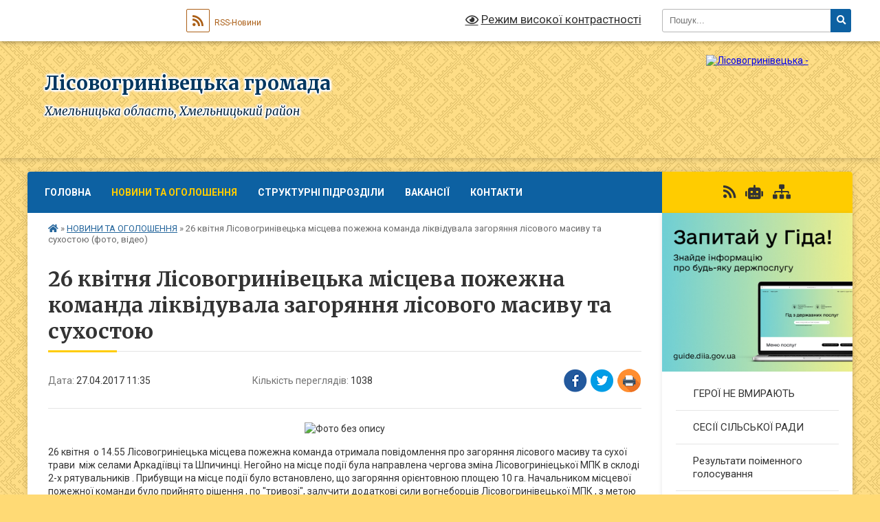

--- FILE ---
content_type: text/html; charset=UTF-8
request_url: https://lisovogrynivecka-rada.gov.ua/news/11-35-16-27-04-2017/
body_size: 11311
content:
<!DOCTYPE html>
<html lang="uk">
<head>
	<!--[if IE]><meta http-equiv="X-UA-Compatible" content="IE=edge"><![endif]-->
	<meta charset="utf-8">
	<meta name="viewport" content="width=device-width, initial-scale=1">
	<!--[if IE]><script>
		document.createElement('header');
		document.createElement('nav');
		document.createElement('main');
		document.createElement('section');
		document.createElement('article');
		document.createElement('aside');
		document.createElement('footer');
		document.createElement('figure');
		document.createElement('figcaption');
	</script><![endif]-->
	<title>26 квітня Лісовогринівецька місцева пожежна команда ліквідувала загоряння лісового масиву та  сухостою | Лісовогринівецька громада</title>
	<meta name="description" content=". . 26 квітня  о 14.55 Лісовогриніецька місцева пожежна команда отримала повідомлення про загоряння лісового масиву та сухої трави  між селами Аркадіївці та Шпичинці. Негойно на місце події була направлена чергова зміна ">
	<meta name="keywords" content="26, квітня, Лісовогринівецька, місцева, пожежна, команда, ліквідувала, загоряння, лісового, масиву, та, , сухостою, |, Лісовогринівецька, громада">

	
		<meta property="og:image" content="https://rada.info/upload/users_files/04403717/6efdfdf3ae9b4ad1cad9509cda0afa40.jpg">
	<meta property="og:image:width" content="1024">
	<meta property="og:image:height" content="768">
			<meta property="og:title" content="26 квітня Лісовогринівецька місцева пожежна команда ліквідувала загоряння лісового масиву та  сухостою">
				<meta property="og:type" content="article">
	<meta property="og:url" content="https://lisovogrynivecka-rada.gov.ua/news/11-35-16-27-04-2017/">
		
		<link rel="apple-touch-icon" sizes="57x57" href="https://gromada.org.ua/apple-icon-57x57.png">
	<link rel="apple-touch-icon" sizes="60x60" href="https://gromada.org.ua/apple-icon-60x60.png">
	<link rel="apple-touch-icon" sizes="72x72" href="https://gromada.org.ua/apple-icon-72x72.png">
	<link rel="apple-touch-icon" sizes="76x76" href="https://gromada.org.ua/apple-icon-76x76.png">
	<link rel="apple-touch-icon" sizes="114x114" href="https://gromada.org.ua/apple-icon-114x114.png">
	<link rel="apple-touch-icon" sizes="120x120" href="https://gromada.org.ua/apple-icon-120x120.png">
	<link rel="apple-touch-icon" sizes="144x144" href="https://gromada.org.ua/apple-icon-144x144.png">
	<link rel="apple-touch-icon" sizes="152x152" href="https://gromada.org.ua/apple-icon-152x152.png">
	<link rel="apple-touch-icon" sizes="180x180" href="https://gromada.org.ua/apple-icon-180x180.png">
	<link rel="icon" type="image/png" sizes="192x192"  href="https://gromada.org.ua/android-icon-192x192.png">
	<link rel="icon" type="image/png" sizes="32x32" href="https://gromada.org.ua/favicon-32x32.png">
	<link rel="icon" type="image/png" sizes="96x96" href="https://gromada.org.ua/favicon-96x96.png">
	<link rel="icon" type="image/png" sizes="16x16" href="https://gromada.org.ua/favicon-16x16.png">
	<link rel="manifest" href="https://gromada.org.ua/manifest.json">
	<meta name="msapplication-TileColor" content="#ffffff">
	<meta name="msapplication-TileImage" content="https://gromada.org.ua/ms-icon-144x144.png">
	<meta name="theme-color" content="#ffffff">
	
	
		<meta name="robots" content="">
	
	<link rel="preconnect" href="https://fonts.googleapis.com">
	<link rel="preconnect" href="https://fonts.gstatic.com" crossorigin>
	<link href="https://fonts.googleapis.com/css?family=Merriweather:400i,700|Roboto:400,400i,700,700i&amp;subset=cyrillic-ext" rel="stylesheet">

    <link rel="preload" href="https://cdnjs.cloudflare.com/ajax/libs/font-awesome/5.9.0/css/all.min.css" as="style">
	<link rel="stylesheet" href="https://cdnjs.cloudflare.com/ajax/libs/font-awesome/5.9.0/css/all.min.css" integrity="sha512-q3eWabyZPc1XTCmF+8/LuE1ozpg5xxn7iO89yfSOd5/oKvyqLngoNGsx8jq92Y8eXJ/IRxQbEC+FGSYxtk2oiw==" crossorigin="anonymous" referrerpolicy="no-referrer" />
	
	
    <link rel="preload" href="//gromada.org.ua/themes/ukraine/css/styles_vip.css?v=3.38" as="style">
	<link rel="stylesheet" href="//gromada.org.ua/themes/ukraine/css/styles_vip.css?v=3.38">
	
	<link rel="stylesheet" href="//gromada.org.ua/themes/ukraine/css/260/theme_vip.css?v=1768982937">
	
		<!--[if lt IE 9]>
	<script src="https://oss.maxcdn.com/html5shiv/3.7.2/html5shiv.min.js"></script>
	<script src="https://oss.maxcdn.com/respond/1.4.2/respond.min.js"></script>
	<![endif]-->
	<!--[if gte IE 9]>
	<style type="text/css">
		.gradient { filter: none; }
	</style>
	<![endif]-->

</head>
<body class=" right">

	<a href="#top_menu" class="skip-link link" aria-label="Перейти до головного меню (Alt+1)" accesskey="1">Перейти до головного меню (Alt+1)</a>
	<a href="#left_menu" class="skip-link link" aria-label="Перейти до бічного меню (Alt+2)" accesskey="2">Перейти до бічного меню (Alt+2)</a>
    <a href="#main_content" class="skip-link link" aria-label="Перейти до головного вмісту (Alt+3)" accesskey="3">Перейти до текстового вмісту (Alt+3)</a>

	

		<div id="all_screen">

						<section class="search_menu">
				<div class="wrap">
					<div class="row">
						<div class="grid-25 fl">
							<form action="https://lisovogrynivecka-rada.gov.ua/search/" class="search">
								<input type="text" name="q" value="" placeholder="Пошук..." aria-label="Введіть пошукову фразу" required>
								<button type="submit" name="search" value="y" aria-label="Натисніть, щоб здійснити пошук"><i class="fa fa-search"></i></button>
							</form>
							<a id="alt_version_eye" href="#" title="Режим високої контрастності" onclick="return set_special('dab32961394609ffded77bb8c8c21d587be490f4');"><i class="far fa-eye"></i></a>
						</div>
						<div class="grid-75">
							<div class="row">
								<div class="grid-25" style="padding-top: 13px;">
									<div id="google_translate_element"></div>
								</div>
								<div class="grid-25" style="padding-top: 13px;">
									<a href="https://gromada.org.ua/rss/260/" class="rss" title="RSS-стрічка"><span><i class="fa fa-rss"></i></span> RSS-Новини</a>
								</div>
								<div class="grid-50 alt_version_block">

									<div class="alt_version">
										<a href="#" class="set_special_version" onclick="return set_special('dab32961394609ffded77bb8c8c21d587be490f4');"><i class="far fa-eye"></i> Режим високої контрастності</a>
									</div>

								</div>
								<div class="clearfix"></div>
							</div>
						</div>
						<div class="clearfix"></div>
					</div>
				</div>
			</section>
			
			<header>
				<div class="wrap">
					<div class="row">

						<div class="grid-25 logo fl">
							<a href="https://lisovogrynivecka-rada.gov.ua/" id="logo">
								<img src="https://rada.info/upload/users_files/04403717/gerb/На-шапку-сайту.На-оголошення.png" alt="Лісовогринівецька - ">
							</a>
						</div>
						<div class="grid-75 title fr">
							<div class="slogan_1">Лісовогринівецька громада</div>
							<div class="slogan_2">Хмельницька область, Хмельницький район</div>
						</div>
						<div class="clearfix"></div>

					</div>
					
										
				</div>
			</header>

			<div class="wrap">
				<section class="middle_block">

					<div class="row">
						<div class="grid-75 fr">
							<nav class="main_menu" id="top_menu">
								<ul>
																		<li class="">
										<a href="https://lisovogrynivecka-rada.gov.ua/main/">ГОЛОВНА</a>
																													</li>
																		<li class="active has-sub">
										<a href="https://lisovogrynivecka-rada.gov.ua/news/">НОВИНИ ТА ОГОЛОШЕННЯ</a>
																				<button onclick="return show_next_level(this);" aria-label="Показати підменю"></button>
																														<ul>
																						<li>
												<a href="https://lisovogrynivecka-rada.gov.ua/novini-pensijnogo-fondu-15-06-22-15-05-2023/">Новини пенсійного фонду</a>
																																			</li>
																						<li>
												<a href="https://lisovogrynivecka-rada.gov.ua/podatkovi-novini-15-05-57-15-05-2023/">Податкові новини</a>
																																			</li>
																																</ul>
																			</li>
																		<li class="">
										<a href="https://lisovogrynivecka-rada.gov.ua/strukturni-pidrozdili-11-30-49-31-05-2016/">СТРУКТУРНІ ПІДРОЗДІЛИ</a>
																													</li>
																		<li class="">
										<a href="https://lisovogrynivecka-rada.gov.ua/vakansii-1540277688/">ВАКАНСІЇ</a>
																													</li>
																		<li class="">
										<a href="https://lisovogrynivecka-rada.gov.ua/feedback/">КОНТАКТИ</a>
																													</li>
																										</ul>

								<button class="menu-button" id="open-button" tabindex="-1"><i class="fas fa-bars"></i> Меню сайту</button>

							</nav>
							
							<div class="clearfix"></div>

														<section class="bread_crumbs">
								<div xmlns:v="http://rdf.data-vocabulary.org/#"><a href="https://lisovogrynivecka-rada.gov.ua/" title="Головна сторінка"><i class="fas fa-home"></i></a> &raquo; <a href="https://lisovogrynivecka-rada.gov.ua/news/" aria-current="page">НОВИНИ ТА ОГОЛОШЕННЯ</a>  &raquo; <span>26 квітня Лісовогринівецька місцева пожежна команда ліквідувала загоряння лісового масиву та  сухостою (фото, відео)</span></div>
							</section>
							
							<main id="main_content">

																											<h1>26 квітня Лісовогринівецька місцева пожежна команда ліквідувала загоряння лісового масиву та  сухостою</h1>


<div class="row">
	<div class="grid-30 one_news_date">
		Дата: <span>27.04.2017 11:35</span>
	</div>
	<div class="grid-30 one_news_count">
		Кількість переглядів: <span>1038</span>
	</div>
		<div class="grid-30 one_news_socials">
		<button class="social_share" data-type="fb" aria-label="Поширити у Фейсбук"><img src="//gromada.org.ua/themes/ukraine/img/share/fb.png" alt="Іконка Facebook"></button>
		<button class="social_share" data-type="tw" aria-label="Поширити в Tweitter"><img src="//gromada.org.ua/themes/ukraine/img/share/tw.png" alt="Іконка Twitter"></button>
		<button class="print_btn" onclick="window.print();" aria-label="Надрукувати статтю"><img src="//gromada.org.ua/themes/ukraine/img/share/print.png" alt="Значок принтера"></button>
	</div>
		<div class="clearfix"></div>
</div>

<hr>

<p style="text-align: center;"><img alt="Фото без опису"  alt="" src="https://rada.info/upload/users_files/04403717/6efdfdf3ae9b4ad1cad9509cda0afa40.jpg" style="width: 533px; height: 400px;" /></p>

<p>26 квітня &nbsp;о&nbsp;14.55 Лісовогриніецька місцева пожежна команда отримала повідомлення про загоряння лісового масиву та сухої трави&nbsp;&nbsp;між селами Аркадіївці та Шпичинці. Негойно на місце події була направлена чергова зміна Лісовогриніецької МПК в склоді 2-х рятувальників . Прибувщи на місце події було встановлено, що загоряння орієнтовною площею 10 га. Начальником місцевої пожежної команди було прийнято рішення , по &quot;тривозі&quot;, залучити додаткові сили вогнеборців&nbsp;Лісовогринівецької МПК , з метою недопущення розповсюдження вогню, так як ускладнював гасіння пожежі &nbsp;сильний вітер.&nbsp;Загалом на ліквідацію&nbsp;горіння &nbsp;було задіяно 6&nbsp;чоловік особового складу МПК ,&nbsp;1&nbsp;одиницю спецтехніки та витрачено 8 м.кубічних води &nbsp;. О 16.50 пожежу було локалізовано,о 17.35&nbsp;ліквідовано.&nbsp;Повернулося Лісовогринівецька місцева пожежна команда на чергування о 18.00.</p>

<p>О 18.58 &nbsp;вогнеборці МПК отримали наступний виклик.Цього разу &nbsp;горів сухостій та трава &nbsp;поблизу цегельного заводу с.Печеськи . На місце загоряння негайно була направлена чергова зміна МПК. По приїзду рятувальниками&nbsp;&nbsp;буто виявлено загоряння на орієнтовній площі 500м.кв. На ліквідацію&nbsp;горіння &nbsp;було задіяно 2&nbsp;чоловіка&nbsp;особового складу МПК і 1&nbsp;одиниця&nbsp;спецтехніки &nbsp;. О 19.25&nbsp;пожежу було локалізовано,о 19.50 ліквідовано.&nbsp;Повернулося Лісовогринівецька місцева пожежна команда на чергування о 20.55</p>

<p>Виявивши пожежу,чи потрапили в надзвичайну ситуацію, телефонуйте не зволікаючи!!! &quot;101&quot;</p>

<p><iframe allowfullscreen="" frameborder="0" height="315" src="https://www.youtube.com/embed/qUluUYdI3XI" width="560"></iframe></p>

<p style="text-align: center;"><img alt="Фото без опису"  alt="" src="https://rada.info/upload/users_files/04403717/780596bb8d113d13c7451a9e7c6bd54c.jpg" style="width: 533px; height: 400px;" /></p>

<p style="text-align: center;"><img alt="Фото без опису"  alt="" src="https://rada.info/upload/users_files/04403717/d9688a47786f5d1416df45afc04dca82.jpg" style="width: 533px; height: 400px;" /></p>

<p style="text-align: center;"><img alt="Фото без опису"  alt="" src="https://rada.info/upload/users_files/04403717/e3ee66c8826b9da7d0180fc549086a0c.jpg" style="width: 533px; height: 400px;" /></p>

<p style="text-align: center;"><img alt="Фото без опису"  alt="" src="https://rada.info/upload/users_files/04403717/66b97aaaf286d6a47527d74cb0383d06.jpg" style="width: 533px; height: 400px;" /></p>

<p style="text-align: center;"><img alt="Фото без опису"  alt="" src="https://rada.info/upload/users_files/04403717/767ec1b42bf6a368e2edd829ffc0d6c4.jpg" style="width: 533px; height: 400px;" /></p>

<p style="text-align: center;"><img alt="Фото без опису"  alt="" src="https://rada.info/upload/users_files/04403717/71c45b337b7e71469954548486fbe07c.jpg" style="width: 533px; height: 400px;" /></p>

<p style="text-align: center;"><img alt="Фото без опису"  alt="" src="https://rada.info/upload/users_files/04403717/70891e025967d3892ca4544bd0de23bb.jpg" style="width: 533px; height: 400px;" /></p>

<p style="text-align: center;"><img alt="Фото без опису"  alt="" src="https://rada.info/upload/users_files/04403717/607c518d5f0d3ae9da47b1c83166f2ee.jpg" style="width: 533px; height: 400px;" /></p>

<p style="text-align: center;"><img alt="Фото без опису"  alt="" src="https://rada.info/upload/users_files/04403717/28cefc4f8eaaa742f99e2420988a8a85.jpg" style="width: 850px; height: 400px;" /></p>

<p style="text-align: center;">&nbsp;</p>

<p>&nbsp;</p>
<div class="clearfix"></div>

<hr>



<p><a href="https://lisovogrynivecka-rada.gov.ua/news/" class="btn btn-grey">&laquo; повернутися</a></p>																	
							</main>
						</div>
						<div class="grid-25 fl">

							<div class="project_name">
								<a href="https://gromada.org.ua/rss/260/" rel="nofollow" target="_blank" title="RSS-стрічка новин сайту"><i class="fas fa-rss"></i></a>
																<a href="https://lisovogrynivecka-rada.gov.ua/feedback/#chat_bot" title="Наша громада в смартфоні"><i class="fas fa-robot"></i></a>
																																																								<a href="https://lisovogrynivecka-rada.gov.ua/sitemap/" title="Мапа сайту"><i class="fas fa-sitemap"></i></a>
							</div>
														<aside class="left_sidebar">
							
																<div class="diia_guide">
									<a href="https://guide.diia.gov.ua/" rel="nofollow" target="_blank" title="Посилання на Гіда з державних послуг"><img src="https://gromada.org.ua/upload/diia_guide.jpg" alt="Гід державних послуг"></a>
								</div>
								
																<nav class="sidebar_menu" id="left_menu">
									<ul>
																				<li class="">
											<a href="https://lisovogrynivecka-rada.gov.ua/geroi-ne-vmirajut-14-48-18-13-08-2024/">ГЕРОЇ НЕ ВМИРАЮТЬ</a>
																																</li>
																				<li class="">
											<a href="https://lisovogrynivecka-rada.gov.ua/sesii-silskoi-radi-10-41-17-11-04-2017/">СЕСІЇ СІЛЬСЬКОЇ РАДИ</a>
																																</li>
																				<li class="">
											<a href="https://lisovogrynivecka-rada.gov.ua/rezultati-poimennogo-golosuvannya-12-03-35-22-03-2017/">Результати поіменного голосування</a>
																																</li>
																				<li class=" has-sub">
											<a href="https://lisovogrynivecka-rada.gov.ua/vikonavchij-komitet-silskoi-radi-15-58-56-04-04-2017/">Виконавчий комітет сільської ради</a>
																						<button onclick="return show_next_level(this);" aria-label="Показати підменю"></button>
																																	<i class="fa fa-chevron-right"></i>
											<ul>
																								<li class="">
													<a href="https://lisovogrynivecka-rada.gov.ua/sklad-vikonavchogo-komitetu-14-48-15-15-05-2023/">Склад виконавчого комітету</a>
																																						</li>
																																			</ul>
																					</li>
																				<li class="">
											<a href="https://lisovogrynivecka-rada.gov.ua/sluzhba-u-spravah-veteraniv-13-34-49-01-05-2025/">Ветеранський супровід</a>
																																</li>
																				<li class=" has-sub">
											<a href="https://lisovogrynivecka-rada.gov.ua/grafiki-prijomu-gromadyan-13-49-12-03-02-2022/">Графіки прийому громадян</a>
																						<button onclick="return show_next_level(this);" aria-label="Показати підменю"></button>
																																	<i class="fa fa-chevron-right"></i>
											<ul>
																								<li class="">
													<a href="https://lisovogrynivecka-rada.gov.ua/grafik-osobistogo-prijomu-gromadyan-lisovogriniveckim-silskim-golovoju-13-51-46-03-02-2022/">Графік особистого прийому громадян Лісовогринівецьким сільським головою</a>
																																						</li>
																								<li class="">
													<a href="https://lisovogrynivecka-rada.gov.ua/grafik-viiznih-osobistih-prijomiv-gromadyan-lisovogriniveckim-silskim-golovoju-ta-pershim-zastupnikom-silskogo-golovi-13-52-38-03-02-2022/">Графік виїзних особистих прийомів громадян Лісовогринівецьким сільським головою та першим заступником сільського голови</a>
																																						</li>
																								<li class="">
													<a href="https://lisovogrynivecka-rada.gov.ua/grafik-roboti-pracivnikiv-starostinskogo-okrugu-z-centrom-v-s-pashkivci-13-55-01-03-02-2022/">Графік роботи працівників старостинського округу з центром в с. Пашківці</a>
																																						</li>
																								<li class="">
													<a href="https://lisovogrynivecka-rada.gov.ua/grafik-roboti-pracivnikiv-starostinskogo-okrugu-z-centrom-v-s-arkadiivci-13-55-38-03-02-2022/">Графік роботи працівників старостинського округу з центром в с. Аркадіївці</a>
																																						</li>
																								<li class="">
													<a href="https://lisovogrynivecka-rada.gov.ua/grafik-roboti-pracivnikiv-starostinskogo-okrugu-z-centrom-v-s-stufchinci-13-57-50-03-02-2022/">Графік роботи працівників старостинського округу з центром в с. Стуфчинці</a>
																																						</li>
																								<li class="">
													<a href="https://lisovogrynivecka-rada.gov.ua/grafik-roboti-pracivnikiv-starostinskogo-okrugu-z-centrom-v-s-gnativci-13-59-34-03-02-2022/">Графік роботи працівників старостинського округу з центром в с. Гнатівці</a>
																																						</li>
																								<li class="">
													<a href="https://lisovogrynivecka-rada.gov.ua/grafik-roboti-pracivnikiv-starostinskogo-okrugu-z-centrom-v-s-shpichinci-14-01-06-03-02-2022/">Графік роботи працівників старостинського округу з центром в с. Шпичинці</a>
																																						</li>
																								<li class="">
													<a href="https://lisovogrynivecka-rada.gov.ua/timchasovij-grafik-prijomu-gromadyan-lisovogriniveckim-silskim-golovoju-v-s-stufchinci-ta-s-tiranivka-14-47-13-05-05-2023/">Тимчасовий графік прийому громадян Лісовогринівецьким сільським головою в с. Стуфчинці та с. Тиранівка</a>
																																						</li>
																																			</ul>
																					</li>
																				<li class="">
											<a href="https://lisovogrynivecka-rada.gov.ua/civilnij-zahist-1539772221/">Цивільний захист</a>
																																</li>
																				<li class="">
											<a href="https://lisovogrynivecka-rada.gov.ua/dostup-do-publichnoi-informacii-14-41-58-09-04-2021/">Доступ до публічної інформації</a>
																																</li>
																				<li class=" has-sub">
											<a href="https://lisovogrynivecka-rada.gov.ua/normativna-baza-1539844262/">Нормативна база</a>
																						<button onclick="return show_next_level(this);" aria-label="Показати підменю"></button>
																																	<i class="fa fa-chevron-right"></i>
											<ul>
																								<li class="">
													<a href="https://lisovogrynivecka-rada.gov.ua/reglament-silskoi-radi-vosmogo-sklikannya-14-18-35-02-01-2021/">Регламент сільської ради восьмого скликання</a>
																																						</li>
																																			</ul>
																					</li>
																				<li class="">
											<a href="https://lisovogrynivecka-rada.gov.ua/regulyatorna-politika-1554895761/">Регуляторні акти</a>
																																</li>
																				<li class="">
											<a href="https://lisovogrynivecka-rada.gov.ua/protidiya-domashnomu-nasilstvu-1559899672/">Протидія домашньому насильству</a>
																																</li>
																				<li class=" has-sub">
											<a href="https://lisovogrynivecka-rada.gov.ua/sluzhba-u-spravah-ditej-10-44-07-27-10-2021/">Служба у справах дітей</a>
																						<button onclick="return show_next_level(this);" aria-label="Показати підменю"></button>
																																	<i class="fa fa-chevron-right"></i>
											<ul>
																								<li class="">
													<a href="https://lisovogrynivecka-rada.gov.ua/yak-podati-dokumenti-schob-vstati-na-kvartirnij-oblik-10-46-16-27-10-2021/">Як подати документи, щоб встати на квартирний облік</a>
																																						</li>
																								<li class="">
													<a href="https://lisovogrynivecka-rada.gov.ua/odnorazova-dopomoga-dlya-ditejsirit-ditej-pozbavlenih-batkivskogo-pikluvannya-ta-osib-z-ih-chisla-10-47-05-27-10-2021/">Одноразова допомога для дітей-сиріт, дітей, позбавлених батьківського піклування та осіб, з їх числа</a>
																																						</li>
																								<li class="">
													<a href="https://lisovogrynivecka-rada.gov.ua/patronatna-simya-11-11-28-28-09-2022/">Патронатна сім'я</a>
																																						</li>
																																			</ul>
																					</li>
																				<li class="">
											<a href="https://lisovogrynivecka-rada.gov.ua/derzhavna-reestraciya-aktiv-civilnogo-stanu-15-52-39-25-04-2024/">Державна реєстрація актів цивільного стану</a>
																																</li>
																				<li class="">
											<a href="https://lisovogrynivecka-rada.gov.ua/informaciya-pro-centr-nadannya-socialnih-poslug-lisovogriniveckoi-silskoi-radi-11-06-42-03-01-2023/">Центр надання соціальних послуг</a>
																																</li>
																				<li class="">
											<a href="https://lisovogrynivecka-rada.gov.ua/generalni-plani-naselenih-punktiv-gromadi-14-39-17-25-10-2022/">Генеральні плани населених пунктів громади</a>
																																</li>
																				<li class="">
											<a href="https://lisovogrynivecka-rada.gov.ua/perelik-zatverdzhenih-pravil-na-teritorii-lisovogriniveckoi-gromadi-14-17-02-20-07-2023/">Перелік затверджених правил на території Лісовогринівецької громади</a>
																																</li>
																				<li class=" has-sub">
											<a href="https://lisovogrynivecka-rada.gov.ua/deputatskij-sklad-14-53-21-15-05-2023/">Депутатський склад</a>
																						<button onclick="return show_next_level(this);" aria-label="Показати підменю"></button>
																																	<i class="fa fa-chevron-right"></i>
											<ul>
																								<li class="">
													<a href="https://lisovogrynivecka-rada.gov.ua/postijna-komisiya-z-pitan-mistobuduvannya-budivnictva-pitan-zhitlovokomunalnogo-gospodarstva-komunalnoi-vlasnosti-zemelnih-vidnosin-ta-ohoro-16-44-35-29-11-2023/">Постійна комісія з питань містобудування, будівництва, питань житлово-комунального господарства, комунальної власності земельних відносин та охорони природи, благоустрою</a>
																																						</li>
																								<li class="">
													<a href="https://lisovogrynivecka-rada.gov.ua/postijna-komisiya-z-pitan-osviti-kulturi-molodi-fizichnoi-kulturi-ohoroni-zdorov’ya-ta-socialnogo-zahistu-prav-ljudini-zakonnosti-deputats-16-45-32-29-11-2023/">Постійна комісія з питань освіти, культури, молоді, фізичної культури, охорони здоров’я та соціального захисту, прав людини, законності, депутатської діяльності, етики та ЗМІ</a>
																																						</li>
																								<li class="">
													<a href="https://lisovogrynivecka-rada.gov.ua/postijna-komisiya-z-pitan-planuvannya-finansiv-bjudzhetureglamentu-socialnoekonomichnogo-rozvitku-ta-pidpriemnictva-16-45-48-29-11-2023/">Постійна комісія з питань планування, фінансів, бюджету,регламенту соціально-економічного розвитку та підприємництва</a>
																																						</li>
																																			</ul>
																					</li>
																				<li class=" has-sub">
											<a href="https://lisovogrynivecka-rada.gov.ua/ochischennya-vladi-10-15-04-16-01-2017/">Очищення влади</a>
																						<button onclick="return show_next_level(this);" aria-label="Показати підменю"></button>
																																	<i class="fa fa-chevron-right"></i>
											<ul>
																								<li class="">
													<a href="https://lisovogrynivecka-rada.gov.ua/rozporyadzhennya-silskogo-golovi-graljuka-vv-pro-pochatok-provedennya-perevirki-peredbachenoi-zakonom-ukraini-pro-ochischennya-vladi-11-33-54-16-01-20/">Розпорядження сільського голови Гралюка В.В. "Про початок проведення перевірки, передбаченої Законом України "Про очищення влади"</a>
																																						</li>
																								<li class="">
													<a href="https://lisovogrynivecka-rada.gov.ua/povidomlennya-pro-pochatok-perevirki-peredbachenoi-zakonom-ukraini-pro-ochischennya-vladi-11-34-40-16-01-2017/">Повідомлення про початок перевірки, передбаченої Законом України "Про очищення влади"</a>
																																						</li>
																								<li class="">
													<a href="https://lisovogrynivecka-rada.gov.ua/ljustraciya-11-35-23-16-01-2017/">Люстрація</a>
																																						</li>
																																			</ul>
																					</li>
																				<li class="">
											<a href="https://lisovogrynivecka-rada.gov.ua/robocha-grupa-z-pitan-legalizacii-zarobitnoi-plati-i-zajnyatosti-naselennya-14-38-57-20-04-2017/">Робоча група з питань легалізації заробітньої плати і зайнятості населення</a>
																																</li>
																				<li class="">
											<a href="https://lisovogrynivecka-rada.gov.ua/pasporti-bjudzhetnih-program-15-32-05-20-04-2021/">Паспорти бюджетних програм</a>
																																</li>
																				<li class="">
											<a href="https://lisovogrynivecka-rada.gov.ua/podatkova-sluzhba-informue-13-23-50-26-04-2021/">Податкова служба інформує!</a>
																																</li>
																				<li class="">
											<a href="https://lisovogrynivecka-rada.gov.ua/more_news2/">Події</a>
																																</li>
																													</ul>
								</nav>

																	<div class="petition_block">

	<div class="petition_title">Публічні закупівлі</div>

		<p><a href="https://lisovogrynivecka-rada.gov.ua/prozorro/" title="Прозорро - публічні закупівлі"><img src="//gromada.org.ua/themes/ukraine/img/prozorro_logo.png?v=2025" alt="Банер Прозорро"></a></p>
	
	
	
</div>								
																	<div class="petition_block">
	
	<div class="petition_title">Особистий кабінет користувача</div>

		<div class="alert alert-warning">
		Ви не авторизовані. Для того, щоб мати змогу створювати або підтримувати петиції<br>
		<a href="#auth_petition" class="open-popup add_petition btn btn-yellow btn-small btn-block" style="margin-top: 10px;"><i class="fa fa-user"></i> авторизуйтесь</a>
	</div>
		
			<div class="petition_title">Система петицій</div>
		
					<div class="none_petition">Немає петицій, за які можна голосувати</div>
							<p style="margin-bottom: 10px;"><a href="https://lisovogrynivecka-rada.gov.ua/all_petitions/" class="btn btn-grey btn-small btn-block"><i class="fas fa-clipboard-list"></i> Всі петиції (6)</a></p>
				
		
	
</div>
								
								
								
								
																<div id="banner_block">

									<p style="text-align:center"><a rel="nofollow" href="http://www.president.gov.ua/"><img alt="ПРЕЗИДЕНТ УКРАЇНИ" src="https://gromada.info/upload/images/banner_prezident_262.png" style="height:63px; margin-bottom:2px; width:262px" /></a></p>

<p style="text-align:center"><a rel="nofollow" href="http://rada.gov.ua/" target="_blank"><img alt="Фото без опису" src="https://rada.info/upload/users_files/04403717/e8b6b3262ef8d6791ceebb5af5a23361.jpg" style="height:62px; width:250px" /></a></p>

<p style="text-align:center"><a rel="nofollow" href="http://decentralization.gov.ua/"><img alt="Фото без опису" src="https://rada.info/upload/users_files/04403717/2948b10543e5f24ce1f669f81a72c26f.png" style="height:55px; width:250px" /></a></p>

<p style="text-align:center"><a rel="nofollow" href="http://km-oblrada.gov.ua/"><img alt="Фото без опису" src="https://rada.info/upload/users_files/04403717/887b74c59afa3337db9cf81ee4573951.jpg" style="height:63px; width:250px" /></a></p>

<p style="text-align:center"><a rel="nofollow" href="http://www.adm.km.ua/"><img alt="Фото без опису" src="https://rada.info/upload/users_files/04403717/ead3af8155d6fc7177d29fceac9ebac7.jpg" style="height:59px; width:250px" /></a></p>

<p style="text-align:center"><a rel="nofollow" href="http://www.rayrada.km.ua/"><img alt="Фото без опису" src="https://rada.info/upload/users_files/04403717/e856d93944909bbc23a65fcdffa762c5.jpg" style="height:80px; width:250px" /></a></p>

<p style="text-align:center"><a rel="nofollow" href="https://www.auc.org.ua/" target="_blank"><img alt="Фото без опису" src="https://rada.info/upload/users_files/04403717/198892338ff3569c2d0954ad2b91fbff.jpg" style="height:111px; width:250px" /></a></p>

<p style="text-align:center"><a rel="nofollow" href="https://legalaid.gov.ua/"><img alt="Фото без опису"  src="https://rada.info/upload/users_files/04403717/f2e72529ef944b9d6965c9e1543434dd.png" style="width: 300px; height: 150px;" /></a></p>
									<div class="clearfix"></div>

									<A rel="nofollow" href="https://www.dilovamova.com/"><IMG width=250 height=250 border=0 alt="Святковий календар. Спілкуємося українською мовою" title="Святковий календар. Спілкуємося українською мовою" src="https://www.dilovamova.com/images/wpi.cache/informer/informer_200_01.png"></A>




<!-- MyCounter v.2.0 -->
<script type="text/javascript"><!--
my_id = 162255;
my_width = 88;
my_height = 31;
my_alt = "MyCounter - счётчик и статистика";
//--></script>
<script type="text/javascript"
  src="https://get.mycounter.ua/counter2.0.js">
</script><noscript>
<a target="_blank" rel="nofollow" href="https://mycounter.ua/"><img
src="https://get.mycounter.ua/counter.php?id=162255"
title="MyCounter - счётчик и статистика"
alt="MyCounter - счётчик и статистика"
width="88" height="31" border="0" /></a></noscript>
<!--/ MyCounter -->
									<div class="clearfix"></div>

								</div>
								
							</aside>
						</div>
						<div class="clearfix"></div>
					</div>

					
				</section>

			</div>

			<section class="footer_block">
				<div class="mountains">
				<div class="wrap">
					<div class="other_projects">
						<a href="https://gromada.org.ua/" target="_blank" rel="nofollow"><img src="https://rada.info/upload/footer_banner/b_gromada_new.png" alt="Веб-сайти для громад України - GROMADA.ORG.UA"></a>
						<a href="https://rda.org.ua/" target="_blank" rel="nofollow"><img src="https://rada.info/upload/footer_banner/b_rda_new.png" alt="Веб-сайти для районних державних адміністрацій України - RDA.ORG.UA"></a>
						<a href="https://rayrada.org.ua/" target="_blank" rel="nofollow"><img src="https://rada.info/upload/footer_banner/b_rayrada_new.png" alt="Веб-сайти для районних рад України - RAYRADA.ORG.UA"></a>
						<a href="https://osv.org.ua/" target="_blank" rel="nofollow"><img src="https://rada.info/upload/footer_banner/b_osvita_new.png?v=1" alt="Веб-сайти для відділів освіти та освітніх закладів - OSV.ORG.UA"></a>
						<a href="https://gromada.online/" target="_blank" rel="nofollow"><img src="https://rada.info/upload/footer_banner/b_other_new.png" alt="Розробка офіційних сайтів державним організаціям"></a>
					</div>
					<div class="under_footer">
						Лісовогринівецька громада - 2016-2026 &copy; Весь контент доступний за ліцензією <a href="https://creativecommons.org/licenses/by/4.0/deed.uk" target="_blank" rel="nofollow">Creative Commons Attribution 4.0 International License</a>, якщо не зазначено інше.
					</div>
				</div>
				</div>
			</section>

			<footer>
				<div class="wrap">
					<div class="row">
						<div class="grid-25 socials">
							<a href="https://gromada.org.ua/rss/260/" rel="nofollow" target="_blank" title="RSS-стрічка"><i class="fas fa-rss"></i></a>							
														<a href="https://lisovogrynivecka-rada.gov.ua/feedback/#chat_bot" title="Наша громада в смартфоні"><i class="fas fa-robot"></i></a>
														<i class="fab fa-twitter"></i>							<i class="fab fa-instagram"></i>							<i class="fab fa-facebook-f"></i>							<i class="fab fa-youtube"></i>							<i class="fab fa-telegram"></i>						</div>
						<div class="grid-25 admin_auth_block">
														<a href="#auth_block" class="open-popup"><i class="fa fa-lock"></i> Вхід для <u>адміністратора</u></a>
													</div>
						<div class="grid-25">
							<div class="school_ban">
								<div class="row">
									<div class="grid-50" style="text-align: right;"><a href="https://gromada.org.ua/" target="_blank" rel="nofollow"><img src="//gromada.org.ua/gromada_orgua_88x31.png" alt="Gromada.org.ua - веб сайти діючих громад України"></a></div>
									<div class="grid-50 last"><a href="#get_gromada_ban" class="open-popup get_gromada_ban">Показати код для<br><u>вставки на сайт</u></a></div>
									<div class="clearfix"></div>
								</div>
							</div>
						</div>
						<div class="grid-25 developers">
							Розробка порталу: <br>
							<a href="https://vlada.ua/propozytsiyi/propozitsiya-gromadam/" target="_blank">&laquo;Vlada.ua&raquo;&trade;</a>
						</div>
						<div class="clearfix"></div>
					</div>
				</div>
			</footer>

		</div>





<script type="text/javascript" src="//gromada.org.ua/themes/ukraine/js/jquery-3.6.0.min.js"></script>
<script type="text/javascript" src="//gromada.org.ua/themes/ukraine/js/jquery-migrate-3.3.2.min.js"></script>
<script type="text/javascript" src="//gromada.org.ua/themes/ukraine/js/flickity.pkgd.min.js"></script>
<script type="text/javascript" src="//gromada.org.ua/themes/ukraine/js/flickity-imagesloaded.js"></script>
<script type="text/javascript">
	$(document).ready(function(){
		$(".main-carousel .carousel-cell.not_first").css("display", "block");
	});
</script>
<script type="text/javascript" src="//gromada.org.ua/themes/ukraine/js/icheck.min.js"></script>
<script type="text/javascript" src="//gromada.org.ua/themes/ukraine/js/superfish.min.js?v=2"></script>



<script type="text/javascript" src="//gromada.org.ua/themes/ukraine/js/functions_unpack.js?v=2.34"></script>
<script type="text/javascript" src="//gromada.org.ua/themes/ukraine/js/hoverIntent.js"></script>
<script type="text/javascript" src="//gromada.org.ua/themes/ukraine/js/jquery.magnific-popup.min.js"></script>
<script type="text/javascript" src="//gromada.org.ua/themes/ukraine/js/jquery.mask.min.js"></script>


	

<script type="text/javascript" src="//translate.google.com/translate_a/element.js?cb=googleTranslateElementInit"></script>
<script type="text/javascript">
	function googleTranslateElementInit() {
		new google.translate.TranslateElement({
			pageLanguage: 'uk',
			includedLanguages: 'de,en,es,fr,pl,hu,bg,ro,da,lt',
			layout: google.translate.TranslateElement.InlineLayout.SIMPLE,
			gaTrack: true,
			gaId: 'UA-71656986-1'
		}, 'google_translate_element');
	}
</script>

<script>
  (function(i,s,o,g,r,a,m){i["GoogleAnalyticsObject"]=r;i[r]=i[r]||function(){
  (i[r].q=i[r].q||[]).push(arguments)},i[r].l=1*new Date();a=s.createElement(o),
  m=s.getElementsByTagName(o)[0];a.async=1;a.src=g;m.parentNode.insertBefore(a,m)
  })(window,document,"script","//www.google-analytics.com/analytics.js","ga");

  ga("create", "UA-71656986-1", "auto");
  ga("send", "pageview");

</script>

<script async
src="https://www.googletagmanager.com/gtag/js?id=UA-71656986-2"></script>
<script>
   window.dataLayer = window.dataLayer || [];
   function gtag(){dataLayer.push(arguments);}
   gtag("js", new Date());

   gtag("config", "UA-71656986-2");
</script>




<div style="display: none;">
								<div id="get_gromada_ban" class="dialog-popup s">
    <h4>Код для вставки на сайт</h4>
    <div class="form-group">
        <img src="//gromada.org.ua/gromada_orgua_88x31.png">
    </div>
    <div class="form-group">
        <textarea id="informer_area" class="form-control"><a href="https://gromada.org.ua/" target="_blank"><img src="https://gromada.org.ua/gromada_orgua_88x31.png" alt="Gromada.org.ua - веб сайти діючих громад України" /></a></textarea>
    </div>
</div>			<div id="auth_block" class="dialog-popup s">

    <h4>Вхід для адміністратора</h4>
    <form action="//gromada.org.ua/n/actions/" method="post">
		
		
        
        <div class="form-group">
            <label class="control-label" for="login">Логін: <span>*</span></label>
            <input type="text" class="form-control" name="login" id="login" value="" required>
        </div>
        <div class="form-group">
            <label class="control-label" for="password">Пароль: <span>*</span></label>
            <input type="password" class="form-control" name="password" id="password" value="" required>
        </div>
		
        <div class="form-group">
			
            <input type="hidden" name="object_id" value="260">
			<input type="hidden" name="back_url" value="https://lisovogrynivecka-rada.gov.ua/news/11-35-16-27-04-2017/">
			
            <button type="submit" class="btn btn-yellow" name="pAction" value="login_as_admin_temp">Авторизуватись</button>
        </div>

    </form>

</div>


			
						
													<div id="auth_petition" class="dialog-popup s">

    <h4>Авторизація в системі електронних петицій</h4>
    <form action="//gromada.org.ua/n/actions/" method="post">

	
        
        <div class="form-group">
            <label class="control-label" for="petition_login">Email: <span>*</span></label>
            <input type="email" class="form-control" name="petition_login" id="petition_login" value="" autocomplete="off" required>
        </div>
        <div class="form-group">
            <label class="control-label" for="petition_password">Пароль: <span>*</span></label>
            <input type="password" class="form-control" name="petition_password" id="petition_password" value="" autocomplete="off" required>
        </div>
	
        <div class="form-group">
			
            <input type="hidden" name="gromada_id" value="260">
			<input type="hidden" name="back_url" value="https://lisovogrynivecka-rada.gov.ua/news/11-35-16-27-04-2017/">
			
            <input type="hidden" name="petition_id" value="">
            <button type="submit" class="btn btn-yellow" name="pAction" value="login_as_petition">Авторизуватись</button>
        </div>
					<div class="form-group" style="text-align: center;">
				Забулись пароль? <a class="open-popup" href="#forgot_password">Система відновлення пароля</a>
			</div>
			<div class="form-group" style="text-align: center;">
				Ще не зареєстровані? <a class="open-popup" href="#reg_petition">Реєстрація</a>
			</div>
		
    </form>

</div>


							<div id="reg_petition" class="dialog-popup">

    <h4>Реєстрація в системі електронних петицій</h4>
	
	<div class="alert alert-danger">
		<p>Зареєструватись можна буде лише після того, як громада підключить на сайт систему електронної ідентифікації. Наразі очікуємо підключення до ID.gov.ua. Вибачте за тимчасові незручності</p>
	</div>
	
    	
	<p>Вже зареєстровані? <a class="open-popup" href="#auth_petition">Увійти</a></p>

</div>


				<div id="forgot_password" class="dialog-popup s">

    <h4>Відновлення забутого пароля</h4>
    <form action="//gromada.org.ua/n/actions/" method="post">

	
        
        <div class="form-group">
            <input type="email" class="form-control" name="forgot_email" value="" placeholder="Email зареєстрованого користувача" required>
        </div>	
		
        <div class="form-group">
			<img id="forgot_img_captcha" src="//gromada.org.ua/upload/pre_captcha.png">
		</div>
		
        <div class="form-group">
            <label class="control-label" for="forgot_captcha">Результат арифм. дії: <span>*</span></label>
            <input type="text" class="form-control" name="forgot_captcha" id="forgot_captcha" value="" style="max-width: 120px; margin: 0 auto;" required>
        </div>
	
        <div class="form-group">
            <input type="hidden" name="gromada_id" value="260">
			
			<input type="hidden" name="captcha_code" id="forgot_captcha_code" value="d718e4ad3edda4da3fb3abb4ffa7fbf7">
			
            <button type="submit" class="btn btn-yellow" name="pAction" value="forgot_password_from_gromada">Відновити пароль</button>
        </div>
        <div class="form-group" style="text-align: center;">
			Згадали авторизаційні дані? <a class="open-popup" href="#auth_petition">Авторизуйтесь</a>
		</div>

    </form>

</div>

<script type="text/javascript">
    $(document).ready(function() {
        
		$("#forgot_img_captcha").on("click", function() {
			var captcha_code = $("#forgot_captcha_code").val();
			var current_url = document.location.protocol +"//"+ document.location.hostname + document.location.pathname;
			$("#forgot_img_captcha").attr("src", "https://vlada.ua/ajax/?gAction=get_captcha_code&cc="+captcha_code+"&cu="+current_url+"&"+Math.random());
			return false;
		});
		
		
				
		
    });
</script>							
																																						
	</div>
</body>
</html>